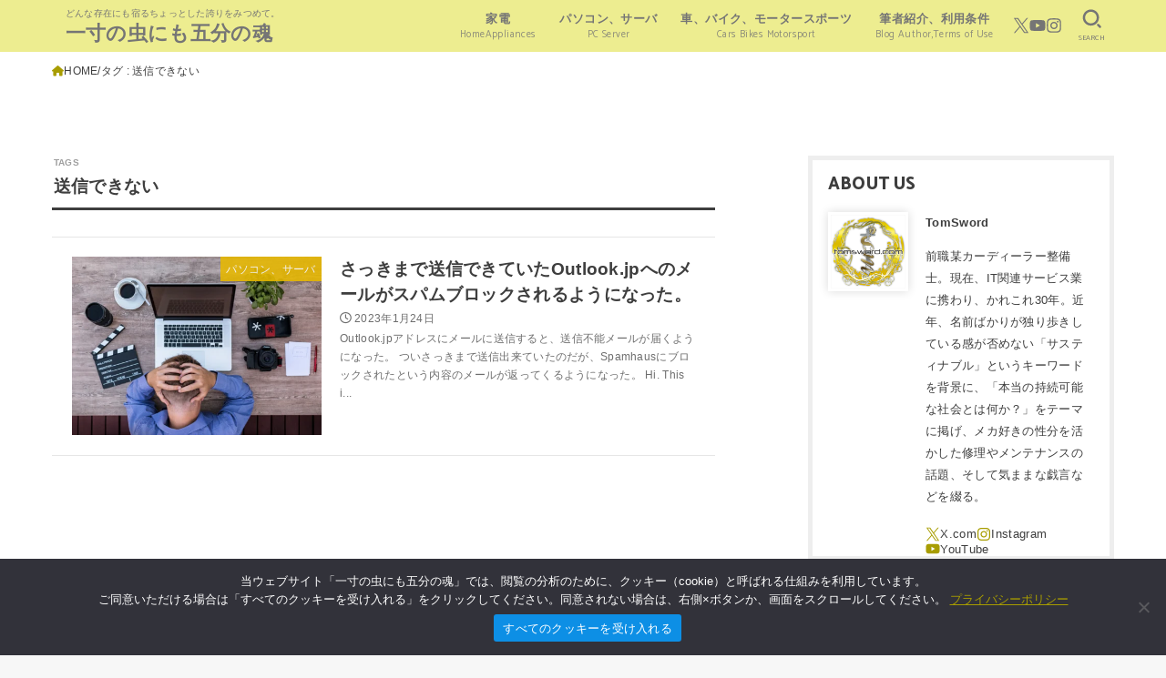

--- FILE ---
content_type: text/html; charset=UTF-8
request_url: https://www.tomsword.com/weblog/tag/%E9%80%81%E4%BF%A1%E3%81%A7%E3%81%8D%E3%81%AA%E3%81%84/
body_size: 21899
content:
<!doctype html>
<html lang="ja">
<head>
<meta charset="utf-8">
<meta http-equiv="X-UA-Compatible" content="IE=edge">
<meta name="HandheldFriendly" content="True">
<meta name="MobileOptimized" content="320">
<meta name="viewport" content="width=device-width, initial-scale=1.0, viewport-fit=cover">
<link rel="pingback" href="https://www.tomsword.com/weblog/xmlrpc.php">
<meta name='robots' content='index, follow, max-image-preview:large, max-snippet:-1, max-video-preview:-1'/>
<!-- This site is optimized with the Yoast SEO plugin v26.8 - https://yoast.com/product/yoast-seo-wordpress/ -->
<title>送信できない アーカイブ | 一寸の虫にも五分の魂</title>
<link rel="canonical" href="https://www.tomsword.com/weblog/tag/送信できない/"/>
<meta property="og:locale" content="ja_JP"/>
<meta property="og:type" content="article"/>
<meta property="og:title" content="送信できない アーカイブ | 一寸の虫にも五分の魂"/>
<meta property="og:url" content="https://www.tomsword.com/weblog/tag/送信できない/"/>
<meta property="og:site_name" content="一寸の虫にも五分の魂"/>
<meta property="og:image" content="https://www.tomsword.com/weblog/wp-content/uploads/tomsword_center_200_200.webp"/>
<meta property="og:image:width" content="200"/>
<meta property="og:image:height" content="200"/>
<meta property="og:image:type" content="image/webp"/>
<meta name="twitter:card" content="summary_large_image"/>
<meta name="twitter:site" content="@tomsword_com"/>
<style id='wp-img-auto-sizes-contain-inline-css' type='text/css'>img:is([sizes=auto i],[sizes^="auto," i]){contain-intrinsic-size:3000px 1500px}</style><style id='wp-block-library-inline-css' type='text/css'>:root{--wp-block-synced-color:#7a00df;--wp-block-synced-color--rgb:122 , 0 , 223;--wp-bound-block-color:var(--wp-block-synced-color);--wp-editor-canvas-background:#ddd;--wp-admin-theme-color:#007cba;--wp-admin-theme-color--rgb:0 , 124 , 186;--wp-admin-theme-color-darker-10:#006ba1;--wp-admin-theme-color-darker-10--rgb:0 , 107 , 160.5;--wp-admin-theme-color-darker-20:#005a87;--wp-admin-theme-color-darker-20--rgb:0 , 90 , 135;--wp-admin-border-width-focus:2px}@media (min-resolution:192dpi){:root{--wp-admin-border-width-focus:1.5px}}.wp-element-button{cursor:pointer}:root .has-very-light-gray-background-color{background-color:#eee}:root .has-very-dark-gray-background-color{background-color:#313131}:root .has-very-light-gray-color{color:#eee}:root .has-very-dark-gray-color{color:#313131}:root .has-vivid-green-cyan-to-vivid-cyan-blue-gradient-background{background:linear-gradient(135deg,#00d084,#0693e3)}:root .has-purple-crush-gradient-background{background:linear-gradient(135deg,#34e2e4,#4721fb 50%,#ab1dfe)}:root .has-hazy-dawn-gradient-background{background:linear-gradient(135deg,#faaca8,#dad0ec)}:root .has-subdued-olive-gradient-background{background:linear-gradient(135deg,#fafae1,#67a671)}:root .has-atomic-cream-gradient-background{background:linear-gradient(135deg,#fdd79a,#004a59)}:root .has-nightshade-gradient-background{background:linear-gradient(135deg,#330968,#31cdcf)}:root .has-midnight-gradient-background{background:linear-gradient(135deg,#020381,#2874fc)}:root{--wp--preset--font-size--normal:16px;--wp--preset--font-size--huge:42px}.has-regular-font-size{font-size:1em}.has-larger-font-size{font-size:2.625em}.has-normal-font-size{font-size:var(--wp--preset--font-size--normal)}.has-huge-font-size{font-size:var(--wp--preset--font-size--huge)}.has-text-align-center{text-align:center}.has-text-align-left{text-align:left}.has-text-align-right{text-align:right}.has-fit-text{white-space:nowrap!important}#end-resizable-editor-section{display:none}.aligncenter{clear:both}.items-justified-left{justify-content:flex-start}.items-justified-center{justify-content:center}.items-justified-right{justify-content:flex-end}.items-justified-space-between{justify-content:space-between}.screen-reader-text{border:0;clip-path:inset(50%);height:1px;margin:-1px;overflow:hidden;padding:0;position:absolute;width:1px;word-wrap:normal!important}.screen-reader-text:focus{background-color:#ddd;clip-path:none;color:#444;display:block;font-size:1em;height:auto;left:5px;line-height:normal;padding:15px 23px 14px;text-decoration:none;top:5px;width:auto;z-index:100000}html :where(.has-border-color){border-style:solid}html :where([style*=border-top-color]){border-top-style:solid}html :where([style*=border-right-color]){border-right-style:solid}html :where([style*=border-bottom-color]){border-bottom-style:solid}html :where([style*=border-left-color]){border-left-style:solid}html :where([style*=border-width]){border-style:solid}html :where([style*=border-top-width]){border-top-style:solid}html :where([style*=border-right-width]){border-right-style:solid}html :where([style*=border-bottom-width]){border-bottom-style:solid}html :where([style*=border-left-width]){border-left-style:solid}html :where(img[class*=wp-image-]){height:auto;max-width:100%}:where(figure){margin:0 0 1em}html :where(.is-position-sticky){--wp-admin--admin-bar--position-offset:var(--wp-admin--admin-bar--height,0)}@media screen and (max-width:600px){html :where(.is-position-sticky){--wp-admin--admin-bar--position-offset:0}}</style><style id='wp-block-heading-inline-css' type='text/css'>h1:where(.wp-block-heading).has-background,h2:where(.wp-block-heading).has-background,h3:where(.wp-block-heading).has-background,h4:where(.wp-block-heading).has-background,h5:where(.wp-block-heading).has-background,h6:where(.wp-block-heading).has-background{padding:1.25em 2.375em}h1.has-text-align-left[style*=writing-mode]:where([style*=vertical-lr]),h1.has-text-align-right[style*=writing-mode]:where([style*=vertical-rl]),h2.has-text-align-left[style*=writing-mode]:where([style*=vertical-lr]),h2.has-text-align-right[style*=writing-mode]:where([style*=vertical-rl]),h3.has-text-align-left[style*=writing-mode]:where([style*=vertical-lr]),h3.has-text-align-right[style*=writing-mode]:where([style*=vertical-rl]),h4.has-text-align-left[style*=writing-mode]:where([style*=vertical-lr]),h4.has-text-align-right[style*=writing-mode]:where([style*=vertical-rl]),h5.has-text-align-left[style*=writing-mode]:where([style*=vertical-lr]),h5.has-text-align-right[style*=writing-mode]:where([style*=vertical-rl]),h6.has-text-align-left[style*=writing-mode]:where([style*=vertical-lr]),h6.has-text-align-right[style*=writing-mode]:where([style*=vertical-rl]){rotate:180deg}</style><style id='wp-block-paragraph-inline-css' type='text/css'>.is-small-text{font-size:.875em}.is-regular-text{font-size:1em}.is-large-text{font-size:2.25em}.is-larger-text{font-size:3em}.has-drop-cap:not(:focus):first-letter{float:left;font-size:8.4em;font-style:normal;font-weight:100;line-height:.68;margin:.05em .1em 0 0;text-transform:uppercase}body.rtl .has-drop-cap:not(:focus):first-letter{float:none;margin-left:.1em}p.has-drop-cap.has-background{overflow:hidden}:root :where(p.has-background){padding:1.25em 2.375em}:where(p.has-text-color:not(.has-link-color)) a{color:inherit}p.has-text-align-left[style*="writing-mode:vertical-lr"],p.has-text-align-right[style*="writing-mode:vertical-rl"]{rotate:180deg}</style><style id='global-styles-inline-css' type='text/css'>:root{--wp--preset--aspect-ratio--square:1;--wp--preset--aspect-ratio--4-3: 4/3;--wp--preset--aspect-ratio--3-4: 3/4;--wp--preset--aspect-ratio--3-2: 3/2;--wp--preset--aspect-ratio--2-3: 2/3;--wp--preset--aspect-ratio--16-9: 16/9;--wp--preset--aspect-ratio--9-16: 9/16;--wp--preset--color--black:#000;--wp--preset--color--cyan-bluish-gray:#abb8c3;--wp--preset--color--white:#fff;--wp--preset--color--pale-pink:#f78da7;--wp--preset--color--vivid-red:#cf2e2e;--wp--preset--color--luminous-vivid-orange:#ff6900;--wp--preset--color--luminous-vivid-amber:#fcb900;--wp--preset--color--light-green-cyan:#7bdcb5;--wp--preset--color--vivid-green-cyan:#00d084;--wp--preset--color--pale-cyan-blue:#8ed1fc;--wp--preset--color--vivid-cyan-blue:#0693e3;--wp--preset--color--vivid-purple:#9b51e0;--wp--preset--color--stk-palette-one:var(--stk-palette-color1);--wp--preset--color--stk-palette-two:var(--stk-palette-color2);--wp--preset--color--stk-palette-three:var(--stk-palette-color3);--wp--preset--color--stk-palette-four:var(--stk-palette-color4);--wp--preset--color--stk-palette-five:var(--stk-palette-color5);--wp--preset--color--stk-palette-six:var(--stk-palette-color6);--wp--preset--color--stk-palette-seven:var(--stk-palette-color7);--wp--preset--color--stk-palette-eight:var(--stk-palette-color8);--wp--preset--color--stk-palette-nine:var(--stk-palette-color9);--wp--preset--color--stk-palette-ten:var(--stk-palette-color10);--wp--preset--color--mainttlbg:var(--main-ttl-bg);--wp--preset--color--mainttltext:var(--main-ttl-color);--wp--preset--color--stkeditorcolor-one:var(--stk-editor-color1);--wp--preset--color--stkeditorcolor-two:var(--stk-editor-color2);--wp--preset--color--stkeditorcolor-three:var(--stk-editor-color3);--wp--preset--gradient--vivid-cyan-blue-to-vivid-purple:linear-gradient(135deg,#0693e3 0%,#9b51e0 100%);--wp--preset--gradient--light-green-cyan-to-vivid-green-cyan:linear-gradient(135deg,#7adcb4 0%,#00d082 100%);--wp--preset--gradient--luminous-vivid-amber-to-luminous-vivid-orange:linear-gradient(135deg,#fcb900 0%,#ff6900 100%);--wp--preset--gradient--luminous-vivid-orange-to-vivid-red:linear-gradient(135deg,#ff6900 0%,#cf2e2e 100%);--wp--preset--gradient--very-light-gray-to-cyan-bluish-gray:linear-gradient(135deg,#eee 0%,#a9b8c3 100%);--wp--preset--gradient--cool-to-warm-spectrum:linear-gradient(135deg,#4aeadc 0%,#9778d1 20%,#cf2aba 40%,#ee2c82 60%,#fb6962 80%,#fef84c 100%);--wp--preset--gradient--blush-light-purple:linear-gradient(135deg,#ffceec 0%,#9896f0 100%);--wp--preset--gradient--blush-bordeaux:linear-gradient(135deg,#fecda5 0%,#fe2d2d 50%,#6b003e 100%);--wp--preset--gradient--luminous-dusk:linear-gradient(135deg,#ffcb70 0%,#c751c0 50%,#4158d0 100%);--wp--preset--gradient--pale-ocean:linear-gradient(135deg,#fff5cb 0%,#b6e3d4 50%,#33a7b5 100%);--wp--preset--gradient--electric-grass:linear-gradient(135deg,#caf880 0%,#71ce7e 100%);--wp--preset--gradient--midnight:linear-gradient(135deg,#020381 0%,#2874fc 100%);--wp--preset--font-size--small:13px;--wp--preset--font-size--medium:20px;--wp--preset--font-size--large:36px;--wp--preset--font-size--x-large:42px;--wp--preset--spacing--20:.44rem;--wp--preset--spacing--30:.67rem;--wp--preset--spacing--40:1rem;--wp--preset--spacing--50:1.5rem;--wp--preset--spacing--60:2.25rem;--wp--preset--spacing--70:3.38rem;--wp--preset--spacing--80:5.06rem;--wp--preset--shadow--natural:6px 6px 9px rgba(0,0,0,.2);--wp--preset--shadow--deep:12px 12px 50px rgba(0,0,0,.4);--wp--preset--shadow--sharp:6px 6px 0 rgba(0,0,0,.2);--wp--preset--shadow--outlined:6px 6px 0 -3px #fff , 6px 6px #000;--wp--preset--shadow--crisp:6px 6px 0 #000}:where(.is-layout-flex){gap:.5em}:where(.is-layout-grid){gap:.5em}body .is-layout-flex{display:flex}.is-layout-flex{flex-wrap:wrap;align-items:center}.is-layout-flex > :is(*, div){margin:0}body .is-layout-grid{display:grid}.is-layout-grid > :is(*, div){margin:0}:where(.wp-block-columns.is-layout-flex){gap:2em}:where(.wp-block-columns.is-layout-grid){gap:2em}:where(.wp-block-post-template.is-layout-flex){gap:1.25em}:where(.wp-block-post-template.is-layout-grid){gap:1.25em}.has-black-color{color:var(--wp--preset--color--black)!important}.has-cyan-bluish-gray-color{color:var(--wp--preset--color--cyan-bluish-gray)!important}.has-white-color{color:var(--wp--preset--color--white)!important}.has-pale-pink-color{color:var(--wp--preset--color--pale-pink)!important}.has-vivid-red-color{color:var(--wp--preset--color--vivid-red)!important}.has-luminous-vivid-orange-color{color:var(--wp--preset--color--luminous-vivid-orange)!important}.has-luminous-vivid-amber-color{color:var(--wp--preset--color--luminous-vivid-amber)!important}.has-light-green-cyan-color{color:var(--wp--preset--color--light-green-cyan)!important}.has-vivid-green-cyan-color{color:var(--wp--preset--color--vivid-green-cyan)!important}.has-pale-cyan-blue-color{color:var(--wp--preset--color--pale-cyan-blue)!important}.has-vivid-cyan-blue-color{color:var(--wp--preset--color--vivid-cyan-blue)!important}.has-vivid-purple-color{color:var(--wp--preset--color--vivid-purple)!important}.has-black-background-color{background-color:var(--wp--preset--color--black)!important}.has-cyan-bluish-gray-background-color{background-color:var(--wp--preset--color--cyan-bluish-gray)!important}.has-white-background-color{background-color:var(--wp--preset--color--white)!important}.has-pale-pink-background-color{background-color:var(--wp--preset--color--pale-pink)!important}.has-vivid-red-background-color{background-color:var(--wp--preset--color--vivid-red)!important}.has-luminous-vivid-orange-background-color{background-color:var(--wp--preset--color--luminous-vivid-orange)!important}.has-luminous-vivid-amber-background-color{background-color:var(--wp--preset--color--luminous-vivid-amber)!important}.has-light-green-cyan-background-color{background-color:var(--wp--preset--color--light-green-cyan)!important}.has-vivid-green-cyan-background-color{background-color:var(--wp--preset--color--vivid-green-cyan)!important}.has-pale-cyan-blue-background-color{background-color:var(--wp--preset--color--pale-cyan-blue)!important}.has-vivid-cyan-blue-background-color{background-color:var(--wp--preset--color--vivid-cyan-blue)!important}.has-vivid-purple-background-color{background-color:var(--wp--preset--color--vivid-purple)!important}.has-black-border-color{border-color:var(--wp--preset--color--black)!important}.has-cyan-bluish-gray-border-color{border-color:var(--wp--preset--color--cyan-bluish-gray)!important}.has-white-border-color{border-color:var(--wp--preset--color--white)!important}.has-pale-pink-border-color{border-color:var(--wp--preset--color--pale-pink)!important}.has-vivid-red-border-color{border-color:var(--wp--preset--color--vivid-red)!important}.has-luminous-vivid-orange-border-color{border-color:var(--wp--preset--color--luminous-vivid-orange)!important}.has-luminous-vivid-amber-border-color{border-color:var(--wp--preset--color--luminous-vivid-amber)!important}.has-light-green-cyan-border-color{border-color:var(--wp--preset--color--light-green-cyan)!important}.has-vivid-green-cyan-border-color{border-color:var(--wp--preset--color--vivid-green-cyan)!important}.has-pale-cyan-blue-border-color{border-color:var(--wp--preset--color--pale-cyan-blue)!important}.has-vivid-cyan-blue-border-color{border-color:var(--wp--preset--color--vivid-cyan-blue)!important}.has-vivid-purple-border-color{border-color:var(--wp--preset--color--vivid-purple)!important}.has-vivid-cyan-blue-to-vivid-purple-gradient-background{background:var(--wp--preset--gradient--vivid-cyan-blue-to-vivid-purple)!important}.has-light-green-cyan-to-vivid-green-cyan-gradient-background{background:var(--wp--preset--gradient--light-green-cyan-to-vivid-green-cyan)!important}.has-luminous-vivid-amber-to-luminous-vivid-orange-gradient-background{background:var(--wp--preset--gradient--luminous-vivid-amber-to-luminous-vivid-orange)!important}.has-luminous-vivid-orange-to-vivid-red-gradient-background{background:var(--wp--preset--gradient--luminous-vivid-orange-to-vivid-red)!important}.has-very-light-gray-to-cyan-bluish-gray-gradient-background{background:var(--wp--preset--gradient--very-light-gray-to-cyan-bluish-gray)!important}.has-cool-to-warm-spectrum-gradient-background{background:var(--wp--preset--gradient--cool-to-warm-spectrum)!important}.has-blush-light-purple-gradient-background{background:var(--wp--preset--gradient--blush-light-purple)!important}.has-blush-bordeaux-gradient-background{background:var(--wp--preset--gradient--blush-bordeaux)!important}.has-luminous-dusk-gradient-background{background:var(--wp--preset--gradient--luminous-dusk)!important}.has-pale-ocean-gradient-background{background:var(--wp--preset--gradient--pale-ocean)!important}.has-electric-grass-gradient-background{background:var(--wp--preset--gradient--electric-grass)!important}.has-midnight-gradient-background{background:var(--wp--preset--gradient--midnight)!important}.has-small-font-size{font-size:var(--wp--preset--font-size--small)!important}.has-medium-font-size{font-size:var(--wp--preset--font-size--medium)!important}.has-large-font-size{font-size:var(--wp--preset--font-size--large)!important}.has-x-large-font-size{font-size:var(--wp--preset--font-size--x-large)!important}</style><style id='classic-theme-styles-inline-css' type='text/css'>.wp-block-button__link{color:#fff;background-color:#32373c;border-radius:9999px;box-shadow:none;text-decoration:none;padding:calc(.667em + 2px) calc(1.333em + 2px);font-size:1.125em}.wp-block-file__button{background:#32373c;color:#fff;text-decoration:none}</style><link rel='stylesheet' id='cookie-notice-front-css' href='https://www.tomsword.com/weblog/wp-content/plugins/cookie-notice/css/front.min.css?ver=2.5.11' type='text/css' media='all'/><link rel='stylesheet' id='stk_style-css' href='https://www.tomsword.com/weblog/wp-content/themes/jstork19/style.css?ver=5.17.1' type='text/css' media='all'/><style id='stk_style-inline-css' type='text/css'>:root{--stk-base-font-family:"游ゴシック" , "Yu Gothic" , "游ゴシック体" , "YuGothic" , "Hiragino Kaku Gothic ProN" , Meiryo , sans-serif;--stk-base-font-size-pc:103%;--stk-base-font-size-sp:103%;--stk-font-weight:400;--stk-font-feature-settings:normal;--stk-font-awesome-free:"Font Awesome 6 Free";--stk-font-awesome-brand:"Font Awesome 6 Brands";--wp--preset--font-size--medium:clamp(1.2em,2.5vw,20px);--wp--preset--font-size--large:clamp(1.5em,4.5vw,36px);--wp--preset--font-size--x-large:clamp(1.9em,5.25vw,42px);--wp--style--gallery-gap-default:.5em;--stk-flex-style:flex-start;--stk-wrap-width:1166px;--stk-wide-width:980px;--stk-main-width:728px;--stk-side-margin:32px;--stk-post-thumb-ratio:16/10;--stk-post-title-font_size:clamp(1.4em,4vw,1.9em);--stk-h1-font_size:clamp(1.4em,4vw,1.9em);--stk-h2-font_size:clamp(1.2em,2.6vw,1.3em);--stk-h2-normal-font_size:125%;--stk-h3-font_size:clamp(1.1em,2.3vw,1.15em);--stk-h4-font_size:105%;--stk-h5-font_size:100%;--stk-line_height:1.8;--stk-heading-line_height:1.5;--stk-heading-margin_top:2em;--stk-heading-margin_bottom:1em;--stk-margin:1.6em;--stk-h2-margin-rl:-2vw;--stk-el-margin-rl:-4vw;--stk-list-icon-size:1.8em;--stk-list-item-margin:.7em;--stk-list-margin:1em;--stk-h2-border_radius:3px;--stk-h2-border_width:4px;--stk-h3-border_width:4px;--stk-h4-border_width:4px;--stk-wttl-border_radius:0;--stk-wttl-border_width:2px;--stk-supplement-border_radius:4px;--stk-supplement-border_width:2px;--stk-supplement-sat:82%;--stk-supplement-lig:86%;--stk-box-border_radius:4px;--stk-box-border_width:2px;--stk-btn-border_radius:3px;--stk-btn-border_width:2px;--stk-post-radius:0;--stk-postlist-radius:0;--stk-cardlist-radius:0;--stk-shadow-s:1px 2px 10px rgba(0,0,0,.2);--stk-shadow-l:5px 10px 20px rgba(0,0,0,.2);--main-text-color:#3e3e3e;--main-link-color:#a89d00;--main-link-color-hover:#3e3e3e;--main-ttl-bg:#3e3e3e;--main-ttl-bg-rgba:rgba(62,62,62,.1);--main-ttl-color:#fff;--header-bg:#eded90;--header-bg-overlay:#e0e0e0;--header-logo-color:#757575;--header-text-color:#757575;--inner-content-bg:#fff;--label-bg:#e8b900;--label-text-color:#fff;--slider-text-color:#444;--side-text-color:#3e3e3e;--footer-bg:#eded90;--footer-text-color:#757575;--footer-link-color:#757575;--new-mark-bg:#ff3a3a;--oc-box-blue:#19b4ce;--oc-box-blue-inner:#d4f3ff;--oc-box-red:#ee5656;--oc-box-red-inner:#feeeed;--oc-box-yellow:#f7cf2e;--oc-box-yellow-inner:#fffae2;--oc-box-green:#39cd75;--oc-box-green-inner:#e8fbf0;--oc-box-pink:#f7b2b2;--oc-box-pink-inner:#fee;--oc-box-gray:#9c9c9c;--oc-box-gray-inner:#f5f5f5;--oc-box-black:#313131;--oc-box-black-inner:#404040;--oc-btn-rich_yellow:#f7cf2e;--oc-btn-rich_yellow-sdw:rgba(222,182,21,1);--oc-btn-rich_pink:#ee5656;--oc-btn-rich_pink-sdw:rgba(213,61,61,1);--oc-btn-rich_orange:#ef9b2f;--oc-btn-rich_orange-sdw:rgba(214,130,22,1);--oc-btn-rich_green:#39cd75;--oc-btn-rich_green-sdw:rgba(32,180,92,1);--oc-btn-rich_blue:#19b4ce;--oc-btn-rich_blue-sdw:rgba(0,155,181,1);--oc-base-border-color:rgba(125,125,125,.3);--oc-has-background-basic-padding:1.1em;--stk-maker-yellow:#ff6;--stk-maker-pink:#ffd5d5;--stk-maker-blue:#b5dfff;--stk-maker-green:#cff7c7;--stk-caption-font-size:11px;--stk-palette-color1:#abb8c3;--stk-palette-color2:#f78da7;--stk-palette-color3:#cf2e2e;--stk-palette-color4:#ff6900;--stk-palette-color5:#fcb900;--stk-palette-color6:#7bdcb5;--stk-palette-color7:#00d084;--stk-palette-color8:#8ed1fc;--stk-palette-color9:#0693e3;--stk-palette-color10:#9b51e0;--stk-editor-color1:#1bb4d3;--stk-editor-color2:#f55e5e;--stk-editor-color3:#ee2;--stk-editor-color1-rgba:rgba(27,180,211,.1);--stk-editor-color2-rgba:rgba(245,94,94,.1);--stk-editor-color3-rgba:rgba(238,238,34,.1)}.content_flat .stk_header,.content_flat #inner-content,.content_flat #footer,.content_flat #breadcrumb,.content_flat #viral-header{box-shadow:none!important}@media only screen and (min-width:981px){.content_flat #container{background-color:var(--inner-content-bg)}.content_flat #inner-content.wrap,.content_flat #inner-footer.wrap{max-width:calc(70px + var(--stk-wrap-width));margin-top:0;margin-bottom:0}}@media only screen and (min-width:1167px){#sidebar1{min-width:336px}}</style><link rel='stylesheet' id='stk_child-style-css' href='https://www.tomsword.com/weblog/wp-content/themes/jstork19_custom/style.css' type='text/css' media='all'/><link rel='stylesheet' id='gf_font-css' href='https://fonts.googleapis.com/css2?family=Catamaran:wght@400;800&#038;display=swap' type='text/css' media='all'/><style id='gf_font-inline-css' type='text/css'>.gf:not(.time__date) {font-family:"Catamaran","游ゴシック","Yu Gothic","游ゴシック体","YuGothic","Hiragino Kaku Gothic ProN",Meiryo,sans-serif}</style><link rel='stylesheet' id='fontawesome-css' href='https://www.tomsword.com/weblog/wp-content/themes/jstork19/css/fa6_all.min.css' type='text/css' media='all'/><link rel='stylesheet' id='hcb-style-css' href='https://www.tomsword.com/weblog/wp-content/plugins/highlighting-code-block/build/css/hcb--light.css?ver=2.0.1' type='text/css' media='all'/><style id='hcb-style-inline-css' type='text/css'>:root{--hcb--fz--base:14px}:root{--hcb--fz--mobile:13px}:root{--hcb--ff:Menlo , Consolas , "Hiragino Kaku Gothic ProN" , "Hiragino Sans" , Meiryo , sans-serif}</style><style type="text/css" id="wp-custom-css">.adbox-left{margin-left:10px;margin-right:5px}.adbox-right{margin-right:10px;margin-left:5px}</style><script type="application/ld+json" class="yoast-schema-graph">{"@context":"https://schema.org","@graph":[{"@type":"CollectionPage","@id":"https://www.tomsword.com/weblog/tag/%e9%80%81%e4%bf%a1%e3%81%a7%e3%81%8d%e3%81%aa%e3%81%84/","url":"https://www.tomsword.com/weblog/tag/%e9%80%81%e4%bf%a1%e3%81%a7%e3%81%8d%e3%81%aa%e3%81%84/","name":"送信できない アーカイブ | 一寸の虫にも五分の魂","isPartOf":{"@id":"https://www.tomsword.com/weblog/#website"},"primaryImageOfPage":{"@id":"https://www.tomsword.com/weblog/tag/%e9%80%81%e4%bf%a1%e3%81%a7%e3%81%8d%e3%81%aa%e3%81%84/#primaryimage"},"image":{"@id":"https://www.tomsword.com/weblog/tag/%e9%80%81%e4%bf%a1%e3%81%a7%e3%81%8d%e3%81%aa%e3%81%84/#primaryimage"},"thumbnailUrl":"https://www.tomsword.com/weblog/wp-content/uploads/cry1.webp","breadcrumb":{"@id":"https://www.tomsword.com/weblog/tag/%e9%80%81%e4%bf%a1%e3%81%a7%e3%81%8d%e3%81%aa%e3%81%84/#breadcrumb"},"inLanguage":"ja"},{"@type":"ImageObject","inLanguage":"ja","@id":"https://www.tomsword.com/weblog/tag/%e9%80%81%e4%bf%a1%e3%81%a7%e3%81%8d%e3%81%aa%e3%81%84/#primaryimage","url":"https://www.tomsword.com/weblog/wp-content/uploads/cry1.webp","contentUrl":"https://www.tomsword.com/weblog/wp-content/uploads/cry1.webp","width":728,"height":521},{"@type":"BreadcrumbList","@id":"https://www.tomsword.com/weblog/tag/%e9%80%81%e4%bf%a1%e3%81%a7%e3%81%8d%e3%81%aa%e3%81%84/#breadcrumb","itemListElement":[{"@type":"ListItem","position":1,"name":"ホーム","item":"https://www.tomsword.com/weblog/"},{"@type":"ListItem","position":2,"name":"送信できない"}]},{"@type":"WebSite","@id":"https://www.tomsword.com/weblog/#website","url":"https://www.tomsword.com/weblog/","name":"一寸の虫にも五分の魂","description":"どんな存在にも宿るちょっとした誇りをみつめて。","publisher":{"@id":"https://www.tomsword.com/weblog/#/schema/person/48eef8938df30bde5d94ee6cca5f58b7"},"alternateName":"Even a worm will turn.","potentialAction":[{"@type":"SearchAction","target":{"@type":"EntryPoint","urlTemplate":"https://www.tomsword.com/weblog/?s={search_term_string}"},"query-input":{"@type":"PropertyValueSpecification","valueRequired":true,"valueName":"search_term_string"}}],"inLanguage":"ja"},{"@type":["Person","Organization"],"@id":"https://www.tomsword.com/weblog/#/schema/person/48eef8938df30bde5d94ee6cca5f58b7","name":"TomSword","image":{"@type":"ImageObject","inLanguage":"ja","@id":"https://www.tomsword.com/weblog/#/schema/person/image/","url":"https://www.tomsword.com/weblog/wp-content/uploads/tomsword-mark-center-128.png","contentUrl":"https://www.tomsword.com/weblog/wp-content/uploads/tomsword-mark-center-128.png","width":128,"height":128,"caption":"TomSword"},"logo":{"@id":"https://www.tomsword.com/weblog/#/schema/person/image/"},"description":"前職某カーディーラー整備士。現在、IT関連サービス業に携わり、かれこれ30年。近年、名前ばかりが独り歩きしている感が否めない「サスティナブル」というキーワードを背景に、「本当の持続可能な社会とは何か？」をテーマに掲げ、メカ好きの性分を活かした修理やメンテナンスの話題、そして気ままな戯言などを綴る。","sameAs":["https://www.instagram.com/tomsword_com/","https://www.pinterest.jp/TOMSWORD_COM/","https://x.com/https://twitter.com/tomsword_com","https://www.youtube.com/@tomsword"]}]}</script>
<!-- / Yoast SEO plugin. -->
<link rel='dns-prefetch' href='//cdn.jsdelivr.net'/>
<link rel='dns-prefetch' href='//fonts.googleapis.com'/>
<link rel="alternate" type="application/rss+xml" title="一寸の虫にも五分の魂 &raquo; フィード" href="https://www.tomsword.com/weblog/feed/"/>
<link rel="alternate" type="application/rss+xml" title="一寸の虫にも五分の魂 &raquo; コメントフィード" href="https://www.tomsword.com/weblog/comments/feed/"/>
<link rel="alternate" type="application/rss+xml" title="一寸の虫にも五分の魂 &raquo; 送信できない タグのフィード" href="https://www.tomsword.com/weblog/tag/%e9%80%81%e4%bf%a1%e3%81%a7%e3%81%8d%e3%81%aa%e3%81%84/feed/"/>
<script type="text/javascript" src="https://www.tomsword.com/weblog/wp-includes/js/jquery/jquery.min.js?ver=3.7.1" id="jquery-core-js"></script>
<script type="text/javascript" id="jquery-js-after">//<![CDATA[
jQuery(function($){$(".widget_categories li, .widget_nav_menu li").has("ul").toggleClass("accordionMenu");$(".widget ul.children , .widget ul.sub-menu").after("<span class='accordionBtn'></span>");$(".widget ul.children , .widget ul.sub-menu").hide();$("ul .accordionBtn").on("click",function(){$(this).prev("ul").slideToggle();$(this).toggleClass("active")})});
//]]></script>
<link rel="https://api.w.org/" href="https://www.tomsword.com/weblog/wp-json/"/><link rel="alternate" title="JSON" type="application/json" href="https://www.tomsword.com/weblog/wp-json/wp/v2/tags/1390"/><link rel="EditURI" type="application/rsd+xml" title="RSD" href="https://www.tomsword.com/weblog/xmlrpc.php?rsd"/>
<script async src="https://pagead2.googlesyndication.com/pagead/js/adsbygoogle.js?client=ca-pub-0808964696628979" crossorigin="anonymous"></script><link rel="icon" href="https://www.tomsword.com/weblog/wp-content/uploads/cropped-ladybug-32x32.png" sizes="32x32"/>
<link rel="icon" href="https://www.tomsword.com/weblog/wp-content/uploads/cropped-ladybug-192x192.png" sizes="192x192"/>
<link rel="apple-touch-icon" href="https://www.tomsword.com/weblog/wp-content/uploads/cropped-ladybug-180x180.png"/>
<meta name="msapplication-TileImage" content="https://www.tomsword.com/weblog/wp-content/uploads/cropped-ladybug-270x270.png"/>
<script async src="https://www.googletagmanager.com/gtag/js?id=G-DV8TLC4KWX"></script>
<script>window.dataLayer=window.dataLayer||[];function gtag(){dataLayer.push(arguments);}gtag('js',new Date());gtag('config','G-DV8TLC4KWX');</script></head>
<body class="archive tag tag-1390 wp-embed-responsive wp-theme-jstork19 wp-child-theme-jstork19_custom cookies-not-set fixhead-active h_bl_bg w_borderleft content_flat gf_Catamaran h_layout_pc_left_full h_layout_sp_left"><noscript><meta HTTP-EQUIV="refresh" content="0;url='https://www.tomsword.com/weblog/tag/%E9%80%81%E4%BF%A1%E3%81%A7%E3%81%8D%E3%81%AA%E3%81%84/?PageSpeed=noscript'" /><style><!--table,div,span,font,p{display:none} --></style><div style="display:block">Please click <a href="https://www.tomsword.com/weblog/tag/%E9%80%81%E4%BF%A1%E3%81%A7%E3%81%8D%E3%81%AA%E3%81%84/?PageSpeed=noscript">here</a> if you are not redirected within a few seconds.</div></noscript>
<svg aria-hidden="true" xmlns="http://www.w3.org/2000/svg" width="0" height="0" focusable="false" role="none" style="visibility: hidden; position: absolute; left: -9999px; overflow: hidden;"><defs><symbol id="svgicon_search_btn" viewBox="0 0 50 50"><path d="M44.35,48.52l-4.95-4.95c-1.17-1.17-1.17-3.07,0-4.24l0,0c1.17-1.17,3.07-1.17,4.24,0l4.95,4.95c1.17,1.17,1.17,3.07,0,4.24 l0,0C47.42,49.7,45.53,49.7,44.35,48.52z"/><path d="M22.81,7c8.35,0,15.14,6.79,15.14,15.14s-6.79,15.14-15.14,15.14S7.67,30.49,7.67,22.14S14.46,7,22.81,7 M22.81,1 C11.13,1,1.67,10.47,1.67,22.14s9.47,21.14,21.14,21.14s21.14-9.47,21.14-21.14S34.49,1,22.81,1L22.81,1z"/></symbol><symbol id="svgicon_nav_btn" viewBox="0 0 50 50"><path d="M45.1,46.5H4.9c-1.6,0-2.9-1.3-2.9-2.9v-0.2c0-1.6,1.3-2.9,2.9-2.9h40.2c1.6,0,2.9,1.3,2.9,2.9v0.2 C48,45.2,46.7,46.5,45.1,46.5z"/><path d="M45.1,28.5H4.9c-1.6,0-2.9-1.3-2.9-2.9v-0.2c0-1.6,1.3-2.9,2.9-2.9h40.2c1.6,0,2.9,1.3,2.9,2.9v0.2 C48,27.2,46.7,28.5,45.1,28.5z"/><path d="M45.1,10.5H4.9C3.3,10.5,2,9.2,2,7.6V7.4c0-1.6,1.3-2.9,2.9-2.9h40.2c1.6,0,2.9,1.3,2.9,2.9v0.2 C48,9.2,46.7,10.5,45.1,10.5z"/></symbol><symbol id="stk-envelope-svg" viewBox="0 0 300 300"><path d="M300.03,81.5c0-30.25-24.75-55-55-55h-190c-30.25,0-55,24.75-55,55v140c0,30.25,24.75,55,55,55h190c30.25,0,55-24.75,55-55 V81.5z M37.4,63.87c4.75-4.75,11.01-7.37,17.63-7.37h190c6.62,0,12.88,2.62,17.63,7.37c4.75,4.75,7.37,11.01,7.37,17.63v5.56 c-0.32,0.2-0.64,0.41-0.95,0.64L160.2,169.61c-0.75,0.44-5.12,2.89-10.17,2.89c-4.99,0-9.28-2.37-10.23-2.94L30.99,87.7 c-0.31-0.23-0.63-0.44-0.95-0.64V81.5C30.03,74.88,32.65,68.62,37.4,63.87z M262.66,239.13c-4.75,4.75-11.01,7.37-17.63,7.37h-190 c-6.62,0-12.88-2.62-17.63-7.37c-4.75-4.75-7.37-11.01-7.37-17.63v-99.48l93.38,70.24c0.16,0.12,0.32,0.24,0.49,0.35 c1.17,0.81,11.88,7.88,26.13,7.88c14.25,0,24.96-7.07,26.14-7.88c0.17-0.11,0.33-0.23,0.49-0.35l93.38-70.24v99.48 C270.03,228.12,267.42,234.38,262.66,239.13z"/></symbol><symbol id="stk-close-svg" viewBox="0 0 384 512"><path fill="currentColor" d="M342.6 150.6c12.5-12.5 12.5-32.8 0-45.3s-32.8-12.5-45.3 0L192 210.7 86.6 105.4c-12.5-12.5-32.8-12.5-45.3 0s-12.5 32.8 0 45.3L146.7 256 41.4 361.4c-12.5 12.5-12.5 32.8 0 45.3s32.8 12.5 45.3 0L192 301.3 297.4 406.6c12.5 12.5 32.8 12.5 45.3 0s12.5-32.8 0-45.3L237.3 256 342.6 150.6z"/></symbol><symbol id="stk-twitter-svg" viewBox="0 0 512 512"><path d="M299.8,219.7L471,20.7h-40.6L281.7,193.4L163,20.7H26l179.6,261.4L26,490.7h40.6l157-182.5L349,490.7h137L299.8,219.7 L299.8,219.7z M244.2,284.3l-18.2-26L81.2,51.2h62.3l116.9,167.1l18.2,26l151.9,217.2h-62.3L244.2,284.3L244.2,284.3z"/></symbol><symbol id="stk-twitter_bird-svg" viewBox="0 0 512 512"><path d="M459.37 151.716c.325 4.548.325 9.097.325 13.645 0 138.72-105.583 298.558-298.558 298.558-59.452 0-114.68-17.219-161.137-47.106 8.447.974 16.568 1.299 25.34 1.299 49.055 0 94.213-16.568 130.274-44.832-46.132-.975-84.792-31.188-98.112-72.772 6.498.974 12.995 1.624 19.818 1.624 9.421 0 18.843-1.3 27.614-3.573-48.081-9.747-84.143-51.98-84.143-102.985v-1.299c13.969 7.797 30.214 12.67 47.431 13.319-28.264-18.843-46.781-51.005-46.781-87.391 0-19.492 5.197-37.36 14.294-52.954 51.655 63.675 129.3 105.258 216.365 109.807-1.624-7.797-2.599-15.918-2.599-24.04 0-57.828 46.782-104.934 104.934-104.934 30.213 0 57.502 12.67 76.67 33.137 23.715-4.548 46.456-13.32 66.599-25.34-7.798 24.366-24.366 44.833-46.132 57.827 21.117-2.273 41.584-8.122 60.426-16.243-14.292 20.791-32.161 39.308-52.628 54.253z"/></symbol><symbol id="stk-bluesky-svg" viewBox="0 0 256 256"><path d="M 60.901 37.747 C 88.061 58.137 117.273 99.482 127.999 121.666 C 138.727 99.482 167.938 58.137 195.099 37.747 C 214.696 23.034 246.45 11.651 246.45 47.874 C 246.45 55.109 242.302 108.648 239.869 117.34 C 231.413 147.559 200.6 155.266 173.189 150.601 C 221.101 158.756 233.288 185.766 206.966 212.776 C 156.975 264.073 135.115 199.905 129.514 183.464 C 128.487 180.449 128.007 179.038 127.999 180.238 C 127.992 179.038 127.512 180.449 126.486 183.464 C 120.884 199.905 99.024 264.073 49.033 212.776 C 22.711 185.766 34.899 158.756 82.81 150.601 C 55.4 155.266 24.587 147.559 16.13 117.34 C 13.697 108.648 9.55 55.109 9.55 47.874 C 9.55 11.651 41.304 23.034 60.901 37.747 Z"/></symbol><symbol id="stk-facebook-svg" viewBox="0 0 512 512"><path d="M504 256C504 119 393 8 256 8S8 119 8 256c0 123.78 90.69 226.38 209.25 245V327.69h-63V256h63v-54.64c0-62.15 37-96.48 93.67-96.48 27.14 0 55.52 4.84 55.52 4.84v61h-31.28c-30.8 0-40.41 19.12-40.41 38.73V256h68.78l-11 71.69h-57.78V501C413.31 482.38 504 379.78 504 256z"/></symbol><symbol id="stk-hatebu-svg" viewBox="0 0 50 50"><path d="M5.53,7.51c5.39,0,10.71,0,16.02,0,.73,0,1.47,.06,2.19,.19,3.52,.6,6.45,3.36,6.99,6.54,.63,3.68-1.34,7.09-5.02,8.67-.32,.14-.63,.27-1.03,.45,3.69,.93,6.25,3.02,7.37,6.59,1.79,5.7-2.32,11.79-8.4,12.05-6.01,.26-12.03,.06-18.13,.06V7.51Zm8.16,28.37c.16,.03,.26,.07,.35,.07,1.82,0,3.64,.03,5.46,0,2.09-.03,3.73-1.58,3.89-3.62,.14-1.87-1.28-3.79-3.27-3.97-2.11-.19-4.25-.04-6.42-.04v7.56Zm-.02-13.77c1.46,0,2.83,0,4.2,0,.29,0,.58,0,.86-.03,1.67-.21,3.01-1.53,3.17-3.12,.16-1.62-.75-3.32-2.36-3.61-1.91-.34-3.89-.25-5.87-.35v7.1Z"/><path d="M43.93,30.53h-7.69V7.59h7.69V30.53Z"/><path d="M44,38.27c0,2.13-1.79,3.86-3.95,3.83-2.12-.03-3.86-1.77-3.85-3.85,0-2.13,1.8-3.86,3.96-3.83,2.12,.03,3.85,1.75,3.84,3.85Z"/></symbol><symbol id="stk-line-svg" viewBox="0 0 32 32"><path d="M25.82 13.151c0.465 0 0.84 0.38 0.84 0.841 0 0.46-0.375 0.84-0.84 0.84h-2.34v1.5h2.34c0.465 0 0.84 0.377 0.84 0.84 0 0.459-0.375 0.839-0.84 0.839h-3.181c-0.46 0-0.836-0.38-0.836-0.839v-6.361c0-0.46 0.376-0.84 0.84-0.84h3.181c0.461 0 0.836 0.38 0.836 0.84 0 0.465-0.375 0.84-0.84 0.84h-2.34v1.5zM20.68 17.172c0 0.36-0.232 0.68-0.576 0.795-0.085 0.028-0.177 0.041-0.265 0.041-0.281 0-0.521-0.12-0.68-0.333l-3.257-4.423v3.92c0 0.459-0.372 0.839-0.841 0.839-0.461 0-0.835-0.38-0.835-0.839v-6.361c0-0.36 0.231-0.68 0.573-0.793 0.080-0.031 0.181-0.044 0.259-0.044 0.26 0 0.5 0.139 0.66 0.339l3.283 4.44v-3.941c0-0.46 0.376-0.84 0.84-0.84 0.46 0 0.84 0.38 0.84 0.84zM13.025 17.172c0 0.459-0.376 0.839-0.841 0.839-0.46 0-0.836-0.38-0.836-0.839v-6.361c0-0.46 0.376-0.84 0.84-0.84 0.461 0 0.837 0.38 0.837 0.84zM9.737 18.011h-3.181c-0.46 0-0.84-0.38-0.84-0.839v-6.361c0-0.46 0.38-0.84 0.84-0.84 0.464 0 0.84 0.38 0.84 0.84v5.521h2.341c0.464 0 0.839 0.377 0.839 0.84 0 0.459-0.376 0.839-0.839 0.839zM32 13.752c0-7.161-7.18-12.989-16-12.989s-16 5.828-16 12.989c0 6.415 5.693 11.789 13.38 12.811 0.521 0.109 1.231 0.344 1.411 0.787 0.16 0.401 0.105 1.021 0.051 1.44l-0.219 1.36c-0.060 0.401-0.32 1.581 1.399 0.86 1.721-0.719 9.221-5.437 12.581-9.3 2.299-2.519 3.397-5.099 3.397-7.957z"/></symbol><symbol id="stk-pokect-svg" viewBox="0 0 50 50"><path d="M8.04,6.5c-2.24,.15-3.6,1.42-3.6,3.7v13.62c0,11.06,11,19.75,20.52,19.68,10.7-.08,20.58-9.11,20.58-19.68V10.2c0-2.28-1.44-3.57-3.7-3.7H8.04Zm8.67,11.08l8.25,7.84,8.26-7.84c3.7-1.55,5.31,2.67,3.79,3.9l-10.76,10.27c-.35,.33-2.23,.33-2.58,0l-10.76-10.27c-1.45-1.36,.44-5.65,3.79-3.9h0Z"/></symbol><symbol id="stk-pinterest-svg" viewBox="0 0 50 50"><path d="M3.63,25c.11-6.06,2.25-11.13,6.43-15.19,4.18-4.06,9.15-6.12,14.94-6.18,6.23,.11,11.34,2.24,15.32,6.38,3.98,4.15,6,9.14,6.05,14.98-.11,6.01-2.25,11.06-6.43,15.15-4.18,4.09-9.15,6.16-14.94,6.21-2,0-4-.31-6.01-.92,.39-.61,.78-1.31,1.17-2.09,.44-.94,1-2.73,1.67-5.34,.17-.72,.42-1.7,.75-2.92,.39,.67,1.06,1.28,2,1.84,2.5,1.17,5.15,1.06,7.93-.33,2.89-1.67,4.9-4.26,6.01-7.76,1-3.67,.88-7.08-.38-10.22-1.25-3.15-3.49-5.41-6.72-6.8-4.06-1.17-8.01-1.04-11.85,.38s-6.51,3.85-8.01,7.3c-.39,1.28-.62,2.55-.71,3.8s-.04,2.47,.12,3.67,.59,2.27,1.25,3.21,1.56,1.67,2.67,2.17c.28,.11,.5,.11,.67,0,.22-.11,.44-.56,.67-1.33s.31-1.31,.25-1.59c-.06-.11-.17-.31-.33-.59-1.17-1.89-1.56-3.88-1.17-5.97,.39-2.09,1.25-3.85,2.59-5.3,2.06-1.84,4.47-2.84,7.22-3,2.75-.17,5.11,.59,7.05,2.25,1.06,1.22,1.74,2.7,2.04,4.42s.31,3.38,0,4.97c-.31,1.59-.85,3.07-1.63,4.47-1.39,2.17-3.03,3.28-4.92,3.34-1.11-.06-2.02-.49-2.71-1.29s-.91-1.74-.62-2.79c.11-.61,.44-1.81,1-3.59s.86-3.12,.92-4c-.17-2.12-1.14-3.2-2.92-3.26-1.39,.17-2.42,.79-3.09,1.88s-1.03,2.32-1.09,3.71c.17,1.62,.42,2.73,.75,3.34-.61,2.5-1.09,4.51-1.42,6.01-.11,.39-.42,1.59-.92,3.59s-.78,3.53-.83,4.59v2.34c-3.95-1.84-7.07-4.49-9.35-7.97-2.28-3.48-3.42-7.33-3.42-11.56Z"/></symbol><symbol id="stk-instagram-svg" viewBox="0 0 448 512"><path d="M224.1 141c-63.6 0-114.9 51.3-114.9 114.9s51.3 114.9 114.9 114.9S339 319.5 339 255.9 287.7 141 224.1 141zm0 189.6c-41.1 0-74.7-33.5-74.7-74.7s33.5-74.7 74.7-74.7 74.7 33.5 74.7 74.7-33.6 74.7-74.7 74.7zm146.4-194.3c0 14.9-12 26.8-26.8 26.8-14.9 0-26.8-12-26.8-26.8s12-26.8 26.8-26.8 26.8 12 26.8 26.8zm76.1 27.2c-1.7-35.9-9.9-67.7-36.2-93.9-26.2-26.2-58-34.4-93.9-36.2-37-2.1-147.9-2.1-184.9 0-35.8 1.7-67.6 9.9-93.9 36.1s-34.4 58-36.2 93.9c-2.1 37-2.1 147.9 0 184.9 1.7 35.9 9.9 67.7 36.2 93.9s58 34.4 93.9 36.2c37 2.1 147.9 2.1 184.9 0 35.9-1.7 67.7-9.9 93.9-36.2 26.2-26.2 34.4-58 36.2-93.9 2.1-37 2.1-147.8 0-184.8zM398.8 388c-7.8 19.6-22.9 34.7-42.6 42.6-29.5 11.7-99.5 9-132.1 9s-102.7 2.6-132.1-9c-19.6-7.8-34.7-22.9-42.6-42.6-11.7-29.5-9-99.5-9-132.1s-2.6-102.7 9-132.1c7.8-19.6 22.9-34.7 42.6-42.6 29.5-11.7 99.5-9 132.1-9s102.7-2.6 132.1 9c19.6 7.8 34.7 22.9 42.6 42.6 11.7 29.5 9 99.5 9 132.1s2.7 102.7-9 132.1z"/></symbol><symbol id="stk-youtube-svg" viewBox="0 0 576 512"><path d="M549.655 124.083c-6.281-23.65-24.787-42.276-48.284-48.597C458.781 64 288 64 288 64S117.22 64 74.629 75.486c-23.497 6.322-42.003 24.947-48.284 48.597-11.412 42.867-11.412 132.305-11.412 132.305s0 89.438 11.412 132.305c6.281 23.65 24.787 41.5 48.284 47.821C117.22 448 288 448 288 448s170.78 0 213.371-11.486c23.497-6.321 42.003-24.171 48.284-47.821 11.412-42.867 11.412-132.305 11.412-132.305s0-89.438-11.412-132.305zm-317.51 213.508V175.185l142.739 81.205-142.739 81.201z"/></symbol><symbol id="stk-tiktok-svg" viewBox="0 0 448 512"><path d="M448,209.91a210.06,210.06,0,0,1-122.77-39.25V349.38A162.55,162.55,0,1,1,185,188.31V278.2a74.62,74.62,0,1,0,52.23,71.18V0l88,0a121.18,121.18,0,0,0,1.86,22.17h0A122.18,122.18,0,0,0,381,102.39a121.43,121.43,0,0,0,67,20.14Z"/></symbol><symbol id="stk-feedly-svg" viewBox="0 0 50 50"><path d="M20.42,44.65h9.94c1.59,0,3.12-.63,4.25-1.76l12-12c2.34-2.34,2.34-6.14,0-8.48L29.64,5.43c-2.34-2.34-6.14-2.34-8.48,0L4.18,22.4c-2.34,2.34-2.34,6.14,0,8.48l12,12c1.12,1.12,2.65,1.76,4.24,1.76Zm-2.56-11.39l-.95-.95c-.39-.39-.39-1.02,0-1.41l7.07-7.07c.39-.39,1.02-.39,1.41,0l2.12,2.12c.39,.39,.39,1.02,0,1.41l-5.9,5.9c-.19,.19-.44,.29-.71,.29h-2.34c-.27,0-.52-.11-.71-.29Zm10.36,4.71l-.95,.95c-.19,.19-.44,.29-.71,.29h-2.34c-.27,0-.52-.11-.71-.29l-.95-.95c-.39-.39-.39-1.02,0-1.41l2.12-2.12c.39-.39,1.02-.39,1.41,0l2.12,2.12c.39,.39,.39,1.02,0,1.41ZM11.25,25.23l12.73-12.73c.39-.39,1.02-.39,1.41,0l2.12,2.12c.39,.39,.39,1.02,0,1.41l-11.55,11.55c-.19,.19-.45,.29-.71,.29h-2.34c-.27,0-.52-.11-.71-.29l-.95-.95c-.39-.39-.39-1.02,0-1.41Z"/></symbol><symbol id="stk-amazon-svg" viewBox="0 0 512 512"><path class="st0" d="M444.6,421.5L444.6,421.5C233.3,522,102.2,437.9,18.2,386.8c-5.2-3.2-14,0.8-6.4,9.6 C39.8,430.3,131.5,512,251.1,512c119.7,0,191-65.3,199.9-76.7C459.8,424,453.6,417.7,444.6,421.5z"/><path class="st0" d="M504,388.7L504,388.7c-5.7-7.4-34.5-8.8-52.7-6.5c-18.2,2.2-45.5,13.3-43.1,19.9c1.2,2.5,3.7,1.4,16.2,0.3 c12.5-1.2,47.6-5.7,54.9,3.9c7.3,9.6-11.2,55.4-14.6,62.8c-3.3,7.4,1.2,9.3,7.4,4.4c6.1-4.9,17-17.7,24.4-35.7 C503.9,419.6,508.3,394.3,504,388.7z"/><path class="st0" d="M302.6,147.3c-39.3,4.5-90.6,7.3-127.4,23.5c-42.4,18.3-72.2,55.7-72.2,110.7c0,70.4,44.4,105.6,101.4,105.6 c48.2,0,74.5-11.3,111.7-49.3c12.4,17.8,16.4,26.5,38.9,45.2c5,2.7,11.5,2.4,16-1.6l0,0h0c0,0,0,0,0,0l0.2,0.2 c13.5-12,38.1-33.4,51.9-45c5.5-4.6,4.6-11.9,0.2-18c-12.4-17.1-25.5-31.1-25.5-62.8V150.2c0-44.7,3.1-85.7-29.8-116.5 c-26-25-69.1-33.7-102-33.7c-64.4,0-136.3,24-151.5,103.7c-1.5,8.5,4.6,13,10.1,14.2l65.7,7c6.1-0.3,10.6-6.3,11.7-12.4 c5.6-27.4,28.7-40.7,54.5-40.7c13.9,0,29.7,5.1,38,17.6c9.4,13.9,8.2,33,8.2,49.1V147.3z M289.9,288.1 c-10.8,19.1-27.8,30.8-46.9,30.8c-26,0-41.2-19.8-41.2-49.1c0-57.7,51.7-68.2,100.7-68.2v14.7C302.6,242.6,303.2,264.7,289.9,288.1 z"/></symbol><symbol id="stk-user_url-svg" viewBox="0 0 50 50"><path d="M33.62,25c0,1.99-.11,3.92-.3,5.75H16.67c-.19-1.83-.38-3.76-.38-5.75s.19-3.92,.38-5.75h16.66c.19,1.83,.3,3.76,.3,5.75Zm13.65-5.75c.48,1.84,.73,3.76,.73,5.75s-.25,3.91-.73,5.75h-11.06c.19-1.85,.29-3.85,.29-5.75s-.1-3.9-.29-5.75h11.06Zm-.94-2.88h-10.48c-.9-5.74-2.68-10.55-4.97-13.62,7.04,1.86,12.76,6.96,15.45,13.62Zm-13.4,0h-15.87c.55-3.27,1.39-6.17,2.43-8.5,.94-2.12,1.99-3.66,3.01-4.63,1.01-.96,1.84-1.24,2.5-1.24s1.49,.29,2.5,1.24c1.02,.97,2.07,2.51,3.01,4.63,1.03,2.34,1.88,5.23,2.43,8.5h0Zm-29.26,0C6.37,9.72,12.08,4.61,19.12,2.76c-2.29,3.07-4.07,7.88-4.97,13.62H3.67Zm10.12,2.88c-.19,1.85-.37,3.77-.37,5.75s.18,3.9,.37,5.75H2.72c-.47-1.84-.72-3.76-.72-5.75s.25-3.91,.72-5.75H13.79Zm5.71,22.87c-1.03-2.34-1.88-5.23-2.43-8.5h15.87c-.55,3.27-1.39,6.16-2.43,8.5-.94,2.13-1.99,3.67-3.01,4.64-1.01,.95-1.84,1.24-2.58,1.24-.58,0-1.41-.29-2.42-1.24-1.02-.97-2.07-2.51-3.01-4.64h0Zm-.37,5.12c-7.04-1.86-12.76-6.96-15.45-13.62H14.16c.9,5.74,2.68,10.55,4.97,13.62h0Zm11.75,0c2.29-3.07,4.07-7.88,4.97-13.62h10.48c-2.7,6.66-8.41,11.76-15.45,13.62h0Z"/></symbol><symbol id="stk-link-svg" viewBox="0 0 256 256"><path d="M85.56787,153.44629l67.88281-67.88184a12.0001,12.0001,0,1,1,16.97071,16.97071L102.53857,170.417a12.0001,12.0001,0,1,1-16.9707-16.9707ZM136.478,170.4248,108.19385,198.709a36,36,0,0,1-50.91211-50.91113l28.28418-28.28418A12.0001,12.0001,0,0,0,68.59521,102.543L40.311,130.82715a60.00016,60.00016,0,0,0,84.85351,84.85254l28.28418-28.28418A12.0001,12.0001,0,0,0,136.478,170.4248ZM215.6792,40.3125a60.06784,60.06784,0,0,0-84.85352,0L102.5415,68.59668a12.0001,12.0001,0,0,0,16.97071,16.9707L147.79639,57.2832a36,36,0,0,1,50.91211,50.91114l-28.28418,28.28418a12.0001,12.0001,0,0,0,16.9707,16.9707L215.6792,125.165a60.00052,60.00052,0,0,0,0-84.85254Z"/></symbol></defs></svg>
<div id="container">
<div class="stk_loader" data-max-load-time="9000" style="--loader-bg-color:#ffffff; --loader-spinner-color:#eded21;"><div class="loader__section section_fade"></div><div class="loader__inner"><div class="loader__item"><p class="loader__item-text fadeIn delay-0_2s" data-text="Now Loading...." style="color:#b5b5b5;">Now Loading....</p><div class="loader__item-spinner fadeIn delay-0_1s"><div class="hollow-dots-spinner">
<div class="dot"></div>
<div class="dot"></div>
<div class="dot"></div>
</div></div></div></div></div><header id="header" class="stk_header"><div class="inner-header wrap"><div class="site__logo fs_ss"><p class="site_description">どんな存在にも宿るちょっとした誇りをみつめて。</p><p class="site__logo__title text none_gf"><a href="https://www.tomsword.com/weblog" class="text-logo-link">一寸の虫にも五分の魂</a></p></div><nav class="stk_g_nav stk-hidden_sp"><ul id="menu-menu-1" class="ul__g_nav gnav_m"><li id="menu-item-20899" class="menu-item menu-item-type-taxonomy menu-item-object-category menu-item-20899"><a href="https://www.tomsword.com/weblog/category/%e5%ae%b6%e9%9b%bb/"><span class="gnav_ttl">家電</span><span class="gf">HomeAppliances</span></a></li>
<li id="menu-item-20891" class="menu-item menu-item-type-taxonomy menu-item-object-category menu-item-has-children menu-item-20891"><a href="https://www.tomsword.com/weblog/category/computing/"><span class="gnav_ttl">パソコン、サーバ</span><span class="gf">PC Server</span></a>
<ul class="sub-menu">
<li id="menu-item-20897" class="menu-item menu-item-type-taxonomy menu-item-object-category menu-item-20897"><a href="https://www.tomsword.com/weblog/category/%e3%82%a4%e3%83%b3%e3%82%bf%e3%83%bc%e3%83%8d%e3%83%83%e3%83%88/">インターネット</a></li>
<li id="menu-item-20901" class="menu-item menu-item-type-taxonomy menu-item-object-category menu-item-20901"><a href="https://www.tomsword.com/weblog/category/wordpress/">wordpress</a></li>
</ul>
</li>
<li id="menu-item-20892" class="menu-item menu-item-type-taxonomy menu-item-object-category menu-item-has-children menu-item-20892"><a href="https://www.tomsword.com/weblog/category/%e8%bb%8a%e3%80%81%e3%83%90%e3%82%a4%e3%82%af%e3%80%81%e3%83%a2%e3%83%bc%e3%82%bf%e3%83%bc%e3%82%b9%e3%83%9d%e3%83%bc%e3%83%84/"><span class="gnav_ttl">車、バイク、モータースポーツ</span><span class="gf">Cars Bikes Motorsport</span></a>
<ul class="sub-menu">
<li id="menu-item-20894" class="menu-item menu-item-type-taxonomy menu-item-object-category menu-item-20894"><a href="https://www.tomsword.com/weblog/category/honda-xr250-bajamd30/">HONDA XR250 BAJA(MD30)</a></li>
<li id="menu-item-20893" class="menu-item menu-item-type-taxonomy menu-item-object-category menu-item-20893"><a href="https://www.tomsword.com/weblog/category/honda-cb1300sf-sc40/">HONDA CB1300SF (SC40)</a></li>
<li id="menu-item-20895" class="menu-item menu-item-type-taxonomy menu-item-object-category menu-item-20895"><a href="https://www.tomsword.com/weblog/category/hijet-truck-jumbo-s500p/">ハイゼットトラックジャンボ(S500P)</a></li>
<li id="menu-item-20896" class="menu-item menu-item-type-taxonomy menu-item-object-category menu-item-20896"><a href="https://www.tomsword.com/weblog/category/mercedes-benz/">メルセデス・ベンツ</a></li>
<li id="menu-item-20900" class="menu-item menu-item-type-taxonomy menu-item-object-category menu-item-20900"><a href="https://www.tomsword.com/weblog/category/%e3%82%ac%e3%83%ac%e3%83%bc%e3%82%b8/">ガレージ</a></li>
<li id="menu-item-20898" class="menu-item menu-item-type-taxonomy menu-item-object-category menu-item-20898"><a href="https://www.tomsword.com/weblog/category/racingsimulator/">レーシングシム</a></li>
</ul>
</li>
<li id="menu-item-12458" class="menu-item menu-item-type-post_type menu-item-object-page menu-item-privacy-policy menu-item-12458"><a rel="privacy-policy" href="https://www.tomsword.com/weblog/about/"><span class="gnav_ttl">筆者紹介、利用条件</span><span class="gf">Blog Author,Terms of Use</span></a></li>
</ul></nav><ul class="stk_sns_links --position-header stk-hidden_sp"><li class="sns_li__twitter"><a href="https://twitter.com/tomsword_com" aria-label="X.com" title="X.com" target="_blank" rel="noopener" class="stk_sns_links__link"><svg class="stk_sns__svgicon"><use xlink:href="#stk-twitter-svg"/></svg></a></li><li class="sns_li__youtube"><a href="https://youtube.com/@tomsword" aria-label="YouTube" title="YouTube" target="_blank" rel="noopener" class="stk_sns_links__link"><svg class="stk_sns__svgicon"><use xlink:href="#stk-youtube-svg"/></svg></a></li><li class="sns_li__instagram"><a href="https://www.instagram.com/tomsword_com/" aria-label="Instagram" title="Instagram" target="_blank" rel="noopener" class="stk_sns_links__link"><svg class="stk_sns__svgicon"><use xlink:href="#stk-instagram-svg"/></svg></a></li></ul><a href="#searchbox" data-remodal-target="searchbox" class="nav_btn search_btn" aria-label="SEARCH" title="SEARCH">
<svg class="stk_svgicon nav_btn__svgicon">
<use xlink:href="#svgicon_search_btn"/>
</svg>
<span class="text gf">search</span></a><a href="#spnavi" data-remodal-target="spnavi" class="nav_btn menu_btn" aria-label="MENU" title="MENU">
<svg class="stk_svgicon nav_btn__svgicon">
<use xlink:href="#svgicon_nav_btn"/>
</svg>
<span class="text gf">menu</span></a></div></header><div id="breadcrumb" class="breadcrumb fadeIn pannavi_on"><div class="wrap"><ul class="breadcrumb__ul" itemscope itemtype="http://schema.org/BreadcrumbList"><li class="breadcrumb__li bc_homelink" itemprop="itemListElement" itemscope itemtype="http://schema.org/ListItem"><a class="breadcrumb__link" itemprop="item" href="https://www.tomsword.com/weblog/"><span itemprop="name"> HOME</span></a><meta itemprop="position" content="1"/></li><li class="breadcrumb__li" itemprop="itemListElement" itemscope itemtype="http://schema.org/ListItem"><span itemprop="name">タグ : 送信できない</span><meta itemprop="position" content="2"/></li></ul></div></div><div id="content">
<div id="inner-content" class="fadeIn wrap">
<main id="main">
<h1 class="archive-title ttl-tags h2">送信できない</h1>
<div class="archives-list simple-list">
<article class="post-list fadeInDown post-18379 post type-post status-publish format-standard has-post-thumbnail category-582 category-computing tag-outlook-jp tag-spamhaus tag-1389 tag-294 tag-1390 article">
<a href="https://www.tomsword.com/weblog/i-can-no-longer-send-emails-to-outlook-jp-that-i-was-able-to-send-until-a-while-ago/" rel="bookmark" title="さっきまで送信できていたOutlook.jpへのメールがスパムブロックされるようになった。" class="post-list__link">
<figure class="eyecatch of-cover">
<img width="485" height="347" src="https://www.tomsword.com/weblog/wp-content/uploads/cry1-485x347.webp" class="archives-eyecatch-image attachment-oc-post-thum wp-post-image" alt="" decoding="async" fetchpriority="high" srcset="https://www.tomsword.com/weblog/wp-content/uploads/cry1-485x347.webp 485w, https://www.tomsword.com/weblog/wp-content/uploads/cry1-400x286.webp 400w, https://www.tomsword.com/weblog/wp-content/uploads/cry1.webp 728w" sizes="(max-width: 485px) 45vw, 485px"/><span class="osusume-label cat-name cat-id-13">パソコン、サーバ</span></figure>
<section class="archives-list-entry-content">
<h2 class="entry-title">さっきまで送信できていたOutlook.jpへのメールがスパムブロックされるようになった。</h2><div class="byline entry-meta vcard"><time class="time__date gf">2023年1月24日</time></div><div class="description"><p>Outlook.jpアドレスにメールに送信すると、送信不能メールが届くようになった。 ついさっきまで送信出来ていたのだが、Spamhausにブロックされたという内容のメールが返ってくるようになった。 Hi. This i...</p></div></section>
</a>
</article>
</div>
<nav class="pagination"></nav>
</main>
<div id="sidebar1" class="sidebar" role="complementary"><div id="custom_html-123" class="widget_text widget widget_custom_html"><div class="textwidget custom-html-widget"><div class="stk_authorbox">
<div class="h_ttl h2"><span class="gf">ABOUT US</span></div><div class="author_meta "><div class="author_img"><img alt='' src='https://secure.gravatar.com/avatar/915dc5cd4cd49468d8bfe995cbd3558665b3917b60687d7a3aa6b2dce25087f6?s=150&#038;d=mm&#038;r=g' srcset='https://secure.gravatar.com/avatar/915dc5cd4cd49468d8bfe995cbd3558665b3917b60687d7a3aa6b2dce25087f6?s=300&#038;d=mm&#038;r=g 2x' class='avatar avatar-150 photo' height='150' width='150' loading='lazy' decoding='async'/></div><div class="author_info"><div class="author_name">TomSword</div><div class="author_description">前職某カーディーラー整備士。現在、IT関連サービス業に携わり、かれこれ30年。近年、名前ばかりが独り歩きしている感が否めない「サスティナブル」というキーワードを背景に、「本当の持続可能な社会とは何か？」をテーマに掲げ、メカ好きの性分を活かした修理やメンテナンスの話題、そして気ままな戯言などを綴る。</div><ul class="stk_sns_links"><li class="sns_li__twitter">
<a href="https://twitter.com/tomsword_com" title="X.com" aria-label="X.com" class="no-icon stk_sns_links__link --author_sns" target="_blank" rel="noopener">
<svg class="stk_sns__svgicon"><use xlink:href="#stk-twitter-svg"/></svg>
</a>
</li><li class="sns_li__instagram">
<a href="https://www.instagram.com/tomsword_com/" title="Instagram" aria-label="Instagram" class="no-icon stk_sns_links__link --author_sns" target="_blank" rel="noopener">
<svg class="stk_sns__svgicon"><use xlink:href="#stk-instagram-svg"/></svg>
</a>
</li><li class="sns_li__youtube">
<a href="https://www.youtube.com/@tomsword" title="YouTube" aria-label="YouTube" class="no-icon stk_sns_links__link --author_sns" target="_blank" rel="noopener">
<svg class="stk_sns__svgicon"><use xlink:href="#stk-youtube-svg"/></svg>
</a>
</li></ul></div>
</div></div></div></div><div id="custom_html-149" class="widget_text widget widget_custom_html"><h4 class="widgettitle gf"><span>政界の闇を知っている唯一の男。食わず嫌いはもったいない。</span></h4><div class="textwidget custom-html-widget"><!doctype html><meta charset="utf-8">
<blockquote class="instagram-media" data-instgrm-permalink="https://www.instagram.com/p/DMNW8t9Tu0e/" data-instgrm-version="14" style="background:#FFF;border:0;border-radius:3px;box-shadow:0 0 1px rgba(0,0,0,.5),0 1px 10px rgba(0,0,0,.15);margin:1px;max-width:540px;min-width:326px;padding:0;width:99.375%;">
</blockquote>
<script async src="https://www.instagram.com/embed.js"></script>
</div></div><div id="scrollfix" class="scrollfix"><div id="custom_html-125" class="widget_text widget widget_custom_html"><div class="textwidget custom-html-widget"><br>
<script async src="https://pagead2.googlesyndication.com/pagead/js/adsbygoogle.js?client=ca-pub-0808964696628979" crossorigin="anonymous"></script>
<!-- サイドバースクロールレスポンシブ１ -->
<ins class="adsbygoogle" style="display:block" data-ad-client="ca-pub-0808964696628979" data-ad-slot="7863397904" data-ad-format="auto" data-full-width-responsive="true"></ins>
<script>(adsbygoogle=window.adsbygoogle||[]).push({});</script></div></div><div id="custom_html-126" class="widget_text widget widget_custom_html"><div class="textwidget custom-html-widget"><script async src="https://pagead2.googlesyndication.com/pagead/js/adsbygoogle.js?client=ca-pub-0808964696628979" crossorigin="anonymous"></script>
<!-- サイドバースクロールレスポンシブ２ -->
<ins class="adsbygoogle" style="display:block" data-ad-client="ca-pub-0808964696628979" data-ad-slot="5108269488" data-ad-format="auto" data-full-width-responsive="true"></ins>
<script>(adsbygoogle=window.adsbygoogle||[]).push({});</script></div></div><div id="recent-comments-2" class="widget widget_recent_comments"><h4 class="widgettitle gf"><span>頂いたコメント</span></h4><ul id="recentcomments"><li class="recentcomments"><a href="https://www.tomsword.com/weblog/bose-companion-2-series-iii-volume-changes-without-permission/comment-page-1/#comment-974">BOSE（Companion 2 Series III） ボリュームが勝手に変わる（試行錯誤編）</a> に <span class="comment-author-link">TomSword</span> より</li><li class="recentcomments"><a href="https://www.tomsword.com/weblog/bose-companion-2-series-iii-volume-changes-without-permission/comment-page-1/#comment-973">BOSE（Companion 2 Series III） ボリュームが勝手に変わる（試行錯誤編）</a> に <span class="comment-author-link">るり</span> より</li><li class="recentcomments"><a href="https://www.tomsword.com/weblog/the-team-icon-does-not-appear-in-the-left-vertical-menu-of-microsoft-365-teams/comment-page-1/#comment-972">Microsoft 365 Teams左側の縦メニューに「チーム」アイコンが出てこない。</a> に <span class="comment-author-link">TomSword</span> より</li><li class="recentcomments"><a href="https://www.tomsword.com/weblog/the-team-icon-does-not-appear-in-the-left-vertical-menu-of-microsoft-365-teams/comment-page-1/#comment-971">Microsoft 365 Teams左側の縦メニューに「チーム」アイコンが出てこない。</a> に <span class="comment-author-link">メンターム</span> より</li></ul></div><div id="newentryimagewidget-2" class="widget widget_newentryimagewidget"><h4 class="widgettitle gf"><span>Latest articles</span></h4><div class="cat_postlist new_postlist typesimple mode_widget"><ul class="cat_postlist__ul"><li class="cat_postlist__li"><a href="https://www.tomsword.com/weblog/common-nox-sensor-failure-on-mercedes-benz-e250-w212/" class="cat_postlist__link no-icon"><figure class="eyecatch of-cover"><img width="485" height="364" src="https://www.tomsword.com/weblog/wp-content/uploads/sensor1-485x364.webp" class="archives-eyecatch-image attachment-oc-post-thum wp-post-image" alt="" decoding="async" loading="lazy" srcset="https://www.tomsword.com/weblog/wp-content/uploads/sensor1-485x364.webp 485w, https://www.tomsword.com/weblog/wp-content/uploads/sensor1-400x300.webp 400w, https://www.tomsword.com/weblog/wp-content/uploads/sensor1-1024x768.webp 1024w, https://www.tomsword.com/weblog/wp-content/uploads/sensor1-768x576.webp 768w, https://www.tomsword.com/weblog/wp-content/uploads/sensor1-1536x1152.webp 1536w, https://www.tomsword.com/weblog/wp-content/uploads/sensor1.webp 2048w" sizes="auto, (max-width: 485px) 45vw, 485px"/></figure><div class="postbody archives_post__meta"><div class="ttl newmark">メルセデス・ベンツ E250(W212) 定番 NOxセンサー不具合</div></div></a></li><li class="cat_postlist__li"><a href="https://www.tomsword.com/weblog/disassembly-of-fujitsu-esprimo-wfb-f3/" class="cat_postlist__link no-icon"><figure class="eyecatch of-cover"><img width="485" height="384" src="https://www.tomsword.com/weblog/wp-content/uploads/IMG_2709-485x384.webp" class="archives-eyecatch-image attachment-oc-post-thum wp-post-image" alt="" decoding="async" loading="lazy" srcset="https://www.tomsword.com/weblog/wp-content/uploads/IMG_2709-485x384.webp 485w, https://www.tomsword.com/weblog/wp-content/uploads/IMG_2709-379x300.webp 379w, https://www.tomsword.com/weblog/wp-content/uploads/IMG_2709.webp 727w" sizes="auto, (max-width: 485px) 45vw, 485px"/></figure><div class="postbody archives_post__meta"><div class="ttl">富士通 ESPRIMO WFB/F3分解</div></div></a></li><li class="cat_postlist__li"><a href="https://www.tomsword.com/weblog/troubles-caused-by-onedrive-backup-prompts/" class="cat_postlist__link no-icon"><figure class="eyecatch of-cover"><img width="485" height="323" src="https://www.tomsword.com/weblog/wp-content/uploads/angry-485x323.webp" class="archives-eyecatch-image attachment-oc-post-thum wp-post-image" alt="" decoding="async" loading="lazy" srcset="https://www.tomsword.com/weblog/wp-content/uploads/angry-485x323.webp 485w, https://www.tomsword.com/weblog/wp-content/uploads/angry-400x267.webp 400w, https://www.tomsword.com/weblog/wp-content/uploads/angry.webp 600w" sizes="auto, (max-width: 485px) 45vw, 485px"/></figure><div class="postbody archives_post__meta"><div class="ttl">OneDriveのバックアップ誘導によるOutlook(Classic)のトラブルについて</div></div></a></li><li class="cat_postlist__li"><a href="https://www.tomsword.com/weblog/making-your-own-rainwater-storage-tank-200l-new-water-purifier-installation/" class="cat_postlist__link no-icon"><figure class="eyecatch of-cover"><img width="485" height="406" src="https://www.tomsword.com/weblog/wp-content/uploads/DSC_4482-485x406.webp" class="archives-eyecatch-image attachment-oc-post-thum wp-post-image" alt="" decoding="async" loading="lazy" srcset="https://www.tomsword.com/weblog/wp-content/uploads/DSC_4482-485x406.webp 485w, https://www.tomsword.com/weblog/wp-content/uploads/DSC_4482-359x300.webp 359w, https://www.tomsword.com/weblog/wp-content/uploads/DSC_4482.webp 727w" sizes="auto, (max-width: 485px) 45vw, 485px"/></figure><div class="postbody archives_post__meta"><div class="ttl">雨水貯留タンク（200L）を自作してみる（散水ポンプ変更）</div></div></a></li></ul></div></div></div></div></div>
</div>
<div id="navbtn_search_content" class="remodal searchbox" data-remodal-id="searchbox" data-remodal-options="hashTracking:false"><form role="search" method="get" class="searchform" action="https://www.tomsword.com/weblog/">
<label class="searchform_label">
<span class="screen-reader-text">検索:</span>
<input type="search" class="searchform_input" placeholder="検索&hellip;" value="" name="s"/>
</label>
<button type="submit" class="searchsubmit">
<svg class="stk_svgicon svgicon_searchform">
<use xlink:href="#svgicon_search_btn"/>
</svg>
</button>
</form><button class="remodal-close" data-remodal-action="close"><svg class="stk_svgicon svgicon_close"><use xlink:href="#stk-close-svg"/></svg><span class="text gf">CLOSE</span></button></div>
<div id="navbtn_menu_content" class="remodal spnavi --modeleft" data-remodal-id="spnavi" data-remodal-options="hashTracking:false"><button class="remodal-close" data-remodal-action="close"><svg class="stk_svgicon svgicon_close"><use xlink:href="#stk-close-svg"/></svg><span class="text gf">CLOSE</span></button><div id="nav_menu-2" class="widget widget_nav_menu"><div class="menu-menu-1-container"><ul id="menu-menu-2" class="menu"><li class="menu-item menu-item-type-taxonomy menu-item-object-category menu-item-20899"><a href="https://www.tomsword.com/weblog/category/%e5%ae%b6%e9%9b%bb/"><span class="gnav_ttl">家電</span><span class="gf">HomeAppliances</span></a></li>
<li class="menu-item menu-item-type-taxonomy menu-item-object-category menu-item-has-children menu-item-20891"><a href="https://www.tomsword.com/weblog/category/computing/"><span class="gnav_ttl">パソコン、サーバ</span><span class="gf">PC Server</span></a>
<ul class="sub-menu">
<li class="menu-item menu-item-type-taxonomy menu-item-object-category menu-item-20897"><a href="https://www.tomsword.com/weblog/category/%e3%82%a4%e3%83%b3%e3%82%bf%e3%83%bc%e3%83%8d%e3%83%83%e3%83%88/">インターネット</a></li>
<li class="menu-item menu-item-type-taxonomy menu-item-object-category menu-item-20901"><a href="https://www.tomsword.com/weblog/category/wordpress/">wordpress</a></li>
</ul>
</li>
<li class="menu-item menu-item-type-taxonomy menu-item-object-category menu-item-has-children menu-item-20892"><a href="https://www.tomsword.com/weblog/category/%e8%bb%8a%e3%80%81%e3%83%90%e3%82%a4%e3%82%af%e3%80%81%e3%83%a2%e3%83%bc%e3%82%bf%e3%83%bc%e3%82%b9%e3%83%9d%e3%83%bc%e3%83%84/"><span class="gnav_ttl">車、バイク、モータースポーツ</span><span class="gf">Cars Bikes Motorsport</span></a>
<ul class="sub-menu">
<li class="menu-item menu-item-type-taxonomy menu-item-object-category menu-item-20894"><a href="https://www.tomsword.com/weblog/category/honda-xr250-bajamd30/">HONDA XR250 BAJA(MD30)</a></li>
<li class="menu-item menu-item-type-taxonomy menu-item-object-category menu-item-20893"><a href="https://www.tomsword.com/weblog/category/honda-cb1300sf-sc40/">HONDA CB1300SF (SC40)</a></li>
<li class="menu-item menu-item-type-taxonomy menu-item-object-category menu-item-20895"><a href="https://www.tomsword.com/weblog/category/hijet-truck-jumbo-s500p/">ハイゼットトラックジャンボ(S500P)</a></li>
<li class="menu-item menu-item-type-taxonomy menu-item-object-category menu-item-20896"><a href="https://www.tomsword.com/weblog/category/mercedes-benz/">メルセデス・ベンツ</a></li>
<li class="menu-item menu-item-type-taxonomy menu-item-object-category menu-item-20900"><a href="https://www.tomsword.com/weblog/category/%e3%82%ac%e3%83%ac%e3%83%bc%e3%82%b8/">ガレージ</a></li>
<li class="menu-item menu-item-type-taxonomy menu-item-object-category menu-item-20898"><a href="https://www.tomsword.com/weblog/category/racingsimulator/">レーシングシム</a></li>
</ul>
</li>
<li class="menu-item menu-item-type-post_type menu-item-object-page menu-item-privacy-policy menu-item-12458"><a rel="privacy-policy" href="https://www.tomsword.com/weblog/about/"><span class="gnav_ttl">筆者紹介、利用条件</span><span class="gf">Blog Author,Terms of Use</span></a></li>
</ul></div></div><button class="remodal-close" data-remodal-action="close"><svg class="stk_svgicon svgicon_close"><use xlink:href="#stk-close-svg"/></svg><span class="text gf">CLOSE</span></button></div>
<footer id="footer" class="footer">
<div id="inner-footer" class="inner wrap cf">
<div id="footer-bottom">
<nav class="footer-links"><ul id="menu-%e3%83%95%e3%83%83%e3%82%bf%e3%83%bc" class="menu"><li id="menu-item-12992" class="menu-item menu-item-type-taxonomy menu-item-object-category menu-item-12992"><a href="https://www.tomsword.com/weblog/category/computing/">パソコン、サーバ</a></li>
<li id="menu-item-13000" class="menu-item menu-item-type-taxonomy menu-item-object-category menu-item-13000"><a href="https://www.tomsword.com/weblog/category/%e5%ae%b6%e9%9b%bb/">家電</a></li>
<li id="menu-item-12993" class="menu-item menu-item-type-taxonomy menu-item-object-category menu-item-12993"><a href="https://www.tomsword.com/weblog/category/%e3%81%b2%e3%81%a8%e3%82%8a%e8%a8%80/">ひとり言</a></li>
<li id="menu-item-12995" class="menu-item menu-item-type-taxonomy menu-item-object-category menu-item-12995"><a href="https://www.tomsword.com/weblog/category/%e3%82%a4%e3%83%b3%e3%82%bf%e3%83%bc%e3%83%8d%e3%83%83%e3%83%88/">インターネット</a></li>
<li id="menu-item-12996" class="menu-item menu-item-type-taxonomy menu-item-object-category menu-item-12996"><a href="https://www.tomsword.com/weblog/category/honda-cb1300sf-sc40/">HONDA CB1300SF (SC40)</a></li>
<li id="menu-item-12998" class="menu-item menu-item-type-taxonomy menu-item-object-category menu-item-12998"><a href="https://www.tomsword.com/weblog/category/honda-xr250-bajamd30/">HONDA XR250 BAJA(MD30)</a></li>
<li id="menu-item-12994" class="menu-item menu-item-type-taxonomy menu-item-object-category menu-item-12994"><a href="https://www.tomsword.com/weblog/category/license/">大型二輪免許（限定解除）</a></li>
<li id="menu-item-14433" class="menu-item menu-item-type-taxonomy menu-item-object-category menu-item-14433"><a href="https://www.tomsword.com/weblog/category/hijet-truck-jumbo-s500p/">ハイゼットトラックジャンボ(S500P)</a></li>
<li id="menu-item-14432" class="menu-item menu-item-type-taxonomy menu-item-object-category menu-item-14432"><a href="https://www.tomsword.com/weblog/category/mercedes-benz/">メルセデス</a></li>
<li id="menu-item-12460" class="menu-item menu-item-type-custom menu-item-object-custom menu-item-12460"><a href="/weblog/about#PrivacyPolicy"><span class="gnav_ttl">プライバシーポリシー</span><span class="gf">PrivacyPolicy</span></a></li>
</ul></nav><ul class="stk_sns_links --position-footer stk-hidden_sp"><li class="sns_li__twitter"><a href="https://twitter.com/tomsword_com" aria-label="X.com" title="X.com" target="_blank" rel="noopener" class="stk_sns_links__link"><svg class="stk_sns__svgicon"><use xlink:href="#stk-twitter-svg"/></svg></a></li><li class="sns_li__youtube"><a href="https://youtube.com/@tomsword" aria-label="YouTube" title="YouTube" target="_blank" rel="noopener" class="stk_sns_links__link"><svg class="stk_sns__svgicon"><use xlink:href="#stk-youtube-svg"/></svg></a></li><li class="sns_li__instagram"><a href="https://www.instagram.com/tomsword_com/" aria-label="Instagram" title="Instagram" target="_blank" rel="noopener" class="stk_sns_links__link"><svg class="stk_sns__svgicon"><use xlink:href="#stk-instagram-svg"/></svg></a></li></ul><p class="source-org copyright">&copy; 2026 <a href="https://www.tomsword.com" rel="nofollow" target="_blank"> TOMSWORD.</a></p>	</div>
</div>
</footer>
</div>
<div id="stk_observer_target"></div><script type="speculationrules">
{"prefetch":[{"source":"document","where":{"and":[{"href_matches":"/weblog/*"},{"not":{"href_matches":["/weblog/wp-*.php","/weblog/wp-admin/*","/weblog/wp-content/uploads/*","/weblog/wp-content/*","/weblog/wp-content/plugins/*","/weblog/wp-content/themes/jstork19_custom/*","/weblog/wp-content/themes/jstork19/*","/weblog/*\\?(.+)"]}},{"not":{"selector_matches":"a[rel~=\"nofollow\"]"}},{"not":{"selector_matches":".no-prefetch, .no-prefetch a"}}]},"eagerness":"conservative"}]}
</script>
<script id="stk-script-wow_fadein">(function(){const fadeinTarget1=document.querySelectorAll('.stk-wow-fadeIn');const fadeinTarget2=document.querySelectorAll('.stk-wow-fadeInUp');const fadeinTarget3=document.querySelectorAll('.stk-wow-fadeInDown');const fadeinTarget4=document.querySelectorAll('.stk-wow-fadeInRight');const fadeinTarget5=document.querySelectorAll('.stk-wow-fadeInLeft');const options={root:null,rootMargin:'-50px 0px -130px',threshold:0};const fadeinObserver=new IntersectionObserver(addFadeInSelectorFunc,options);fadeinTarget1.forEach(box=>{fadeinObserver.observe(box)});fadeinTarget2.forEach(box=>{fadeinObserver.observe(box)});fadeinTarget3.forEach(box=>{fadeinObserver.observe(box)});fadeinTarget4.forEach(box=>{fadeinObserver.observe(box)});fadeinTarget5.forEach(box=>{fadeinObserver.observe(box)});function addFadeInSelectorFunc(entries){entries.forEach(entry=>{if(entry.isIntersecting){entry.target.dataset.animated='animated'}})}})();</script><button id="page-top" type="button" class="pt-button" aria-label="ページトップへ戻る"></button><script id="stk_addclass_ptactive">(function(){const select=document.querySelector('#stk_observer_target');const observer=new window.IntersectionObserver((entry)=>{if(!entry[0].isIntersecting){document.querySelectorAll('#before-footer,.btn-bf-close,.pt-button,#fixed-footer-menu').forEach(element=>{element.classList.add('pt-active')})}else{document.querySelectorAll('#before-footer,.btn-bf-close,.pt-button,#fixed-footer-menu').forEach(element=>{element.classList.remove('pt-active')})}});observer.observe(select)}());</script><script type="text/javascript" id="cookie-notice-front-js-before">//<![CDATA[
var cnArgs={"ajaxUrl":"https:\/\/www.tomsword.com\/weblog\/wp-admin\/admin-ajax.php","nonce":"1f3c9fbeb4","hideEffect":"fade","position":"bottom","onScroll":true,"onScrollOffset":300,"onClick":false,"cookieName":"cookie_notice_accepted","cookieTime":2592000,"cookieTimeRejected":2592000,"globalCookie":false,"redirection":false,"cache":false,"revokeCookies":false,"revokeCookiesOpt":"automatic"};
//]]></script>
<script type="text/javascript" defer charset='UTF-8' src="https://www.tomsword.com/weblog/wp-content/plugins/cookie-notice/js/front.min.js?ver=2.5.11" id="cookie-notice-front-js"></script>
<script type="text/javascript" defer charset='UTF-8' src="https://www.tomsword.com/weblog/wp-content/themes/jstork19/js/remodal.min.js?ver=1.1.1" id="remodal-js-js"></script>
<script type="text/javascript" id="remodal-js-js-after">//<![CDATA[
(function(){if(document.getElementById('navbtn_search_content')!=null){var btn=document.querySelectorAll('.search_btn');const input=document.getElementById('navbtn_search_content').getElementsByClassName('searchform_input');btn.forEach(function(target){target.addEventListener("click",function(){setTimeout(function(){input[0].focus()},10)},!1)})}})();
//]]></script>
<script type="text/javascript" defer charset='UTF-8' src="https://www.tomsword.com/weblog/wp-content/themes/jstork19/js/scripts.js" id="main-js-js"></script>
<script type="text/javascript" id="main-js-js-after">//<![CDATA[
jQuery(function($){$(function(){var headerH=$('.stk_header').outerHeight(!0)+40;$('a[href^="#"]').not('.nav_btn').not('.toc_toggle a').click(function(){var href=$(this).attr("href");var target=$(href=="#"||href==""?'html':href);var position=target.offset().top-headerH;$("html, body").animate({scrollTop:position},150,"swing");return!1})})});jQuery(function($){var $loader=$('.stk_loader');var startTime=Date.now();var MIN_DISPLAY_TIME=parseInt($loader.data('min-show-time'))||0;var MAX_DISPLAY_TIME=parseInt($loader.data('max-load-time'))||9000;var isFinished=!1;function hideLoader(){if(isFinished)return;isFinished=!0;$loader.addClass('is-hidden')}$(window).on('load',function(){var elapsed=Date.now()-startTime;var remaining=Math.max(0,MIN_DISPLAY_TIME-elapsed);setTimeout(hideLoader,remaining)});setTimeout(hideLoader,MAX_DISPLAY_TIME)});
//]]></script>
<script type="text/javascript" id="wp_slimstat-js-extra">//<![CDATA[
var SlimStatParams={"transport":"ajax","ajaxurl_rest":"https://www.tomsword.com/weblog/wp-json/slimstat/v1/hit","ajaxurl_ajax":"https://www.tomsword.com/weblog/wp-admin/admin-ajax.php","ajaxurl_adblock":"https://www.tomsword.com/weblog/request/7f8c0deaa41cd0e818e5e98dad1651c9/","ajaxurl":"https://www.tomsword.com/weblog/wp-admin/admin-ajax.php","baseurl":"/weblog","dnt":"noslimstat,ab-item","ci":"YToyOntzOjEyOiJjb250ZW50X3R5cGUiO3M6MzoidGFnIjtzOjg6ImNhdGVnb3J5IjtpOjEzOTA7fQ--.1fa8787f4fc9dbd69547d0dade4a7547","wp_rest_nonce":"973458d3ca"};
//]]></script>
<script defer type="text/javascript" defer charset='UTF-8' src="https://cdn.jsdelivr.net/wp/wp-slimstat/tags/5.3.5/wp-slimstat.min.js" id="wp_slimstat-js"></script>
<script type="text/javascript" defer charset='UTF-8' src="https://www.tomsword.com/weblog/wp-content/plugins/highlighting-code-block/assets/js/prism.js?ver=2.0.1" id="hcb-prism-js"></script>
<script type="text/javascript" defer charset='UTF-8' src="https://www.tomsword.com/weblog/wp-includes/js/clipboard.min.js?ver=2.0.11" id="clipboard-js"></script>
<script type="text/javascript" id="hcb-script-js-extra">//<![CDATA[
var hcbVars={"showCopyBtn":"1","copyBtnLabel":"\u30b3\u30fc\u30c9\u3092\u30af\u30ea\u30c3\u30d7\u30dc\u30fc\u30c9\u306b\u30b3\u30d4\u30fc\u3059\u308b"};
//]]></script>
<script type="text/javascript" defer charset='UTF-8' src="https://www.tomsword.com/weblog/wp-content/plugins/highlighting-code-block/build/js/hcb_script.js?ver=2.0.1" id="hcb-script-js"></script>
<!-- Cookie Notice plugin v2.5.11 by Hu-manity.co https://hu-manity.co/ -->
<div id="cookie-notice" role="dialog" class="cookie-notice-hidden cookie-revoke-hidden cn-position-bottom" aria-label="Cookie Notice" style="background-color: rgba(50,50,58,1);"><div class="cookie-notice-container" style="color: #fff"><span id="cn-notice-text" class="cn-text-container">当ウェブサイト「一寸の虫にも五分の魂」では、閲覧の分析のために、クッキー（cookie）と呼ばれる仕組みを利用しています。</br>ご同意いただける場合は「すべてのクッキーを受け入れる」をクリックしてください。同意されない場合は、右側×ボタンか、画面をスクロールしてください。 <a href="https://www.tomsword.com/weblog/about/" target="_blank" id="cn-more-info" class="cn-privacy-policy-link cn-link" data-link-url="https://www.tomsword.com/weblog/about/" data-link-target="_blank">プライバシーポリシー</a></span><span id="cn-notice-buttons" class="cn-buttons-container"><button id="cn-accept-cookie" data-cookie-set="accept" class="cn-set-cookie cn-button" aria-label="すべてのクッキーを受け入れる" style="background-color: #0d8fe5">すべてのクッキーを受け入れる</button></span><button type="button" id="cn-close-notice" data-cookie-set="accept" class="cn-close-icon" aria-label="拒否"></button></div>
</div>
<!-- / Cookie Notice plugin --></body>
</html>

--- FILE ---
content_type: text/html; charset=UTF-8
request_url: https://www.tomsword.com/weblog/wp-admin/admin-ajax.php
body_size: -32
content:
221048.9ab91b0f055342a07c84dbadcac3023d

--- FILE ---
content_type: text/html; charset=utf-8
request_url: https://www.google.com/recaptcha/api2/aframe
body_size: 259
content:
<!DOCTYPE HTML><html><head><meta http-equiv="content-type" content="text/html; charset=UTF-8"></head><body><script nonce="0ZSvPMMEwedtAtx4JWKWEQ">/** Anti-fraud and anti-abuse applications only. See google.com/recaptcha */ try{var clients={'sodar':'https://pagead2.googlesyndication.com/pagead/sodar?'};window.addEventListener("message",function(a){try{if(a.source===window.parent){var b=JSON.parse(a.data);var c=clients[b['id']];if(c){var d=document.createElement('img');d.src=c+b['params']+'&rc='+(localStorage.getItem("rc::a")?sessionStorage.getItem("rc::b"):"");window.document.body.appendChild(d);sessionStorage.setItem("rc::e",parseInt(sessionStorage.getItem("rc::e")||0)+1);localStorage.setItem("rc::h",'1769344412938');}}}catch(b){}});window.parent.postMessage("_grecaptcha_ready", "*");}catch(b){}</script></body></html>